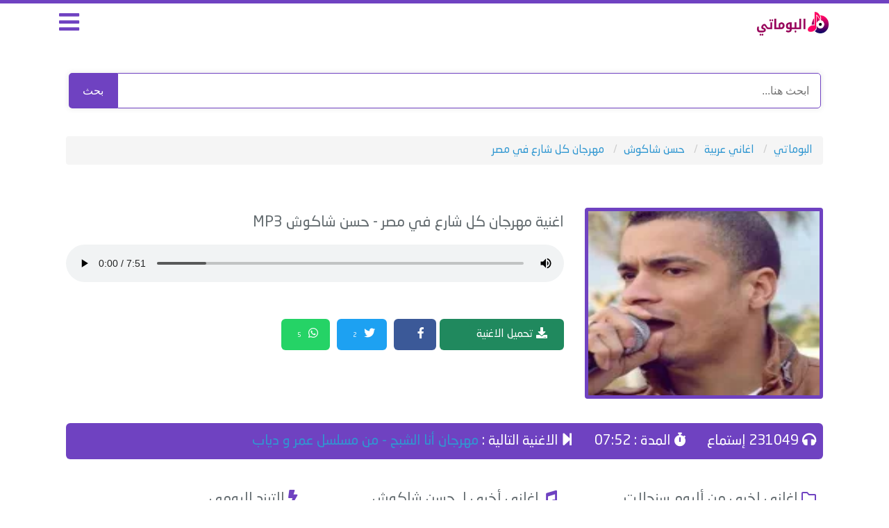

--- FILE ---
content_type: text/html; charset=UTF-8
request_url: https://www.albumaty.com/song/12351.html
body_size: 4615
content:

<!DOCTYPE html>

<html lang="ar" xmlns='http://www.w3.org/1999/xhtml' dir='ltr' xmlns:fb='http://ogp.me/ns/fb#'>
<head>
<title>تحميل اغنية - مهرجان كل شارع في مصر - حسن شاكوش - MP3 </title>
<meta name="robots" content="index, follow" />
<meta name="keywords" content="حسن شاكوش , اغنية حسن شاكوش نجومي, اغاني حسن شاكوش , اغنية مهرجان كل شارع في مصر , حسن شاكوش , مهرجان كل شارع في مصر , تحميل مهرجان كل شارع في مصر , استماع اغنية مهرجان كل شارع في مصر MP3 , تنزيل مهرجان كل شارع في مصر , موقع البوماتي "/>
<meta name="description" content="استماع وتحميل اغنية حسن شاكوش مهرجان كل شارع في مصر mp3 من البوم سنجلات , البوماتي" />
<link rel="canonical" href="https://www.albumaty.com/song/12351.html" />
<meta property="og:title" content="مهرجان كل شارع في مصر - حسن شاكوش - MP3" />
<meta property="og:type" content="music.song" />
<meta property="og:description" content="استماع وتحميل اغنية حسن شاكوش مهرجان كل شارع في مصر MP3 كاملة , البوماتي" />
<meta property="og:url" content="https://www.albumaty.com/song/12351.html" />
<meta property="og:image" content="https://www.albumaty.com/uploads/singers/jcp5vcu_282.webp" />
<meta property="og:image:width" content="200" />
<meta property="og:image:height" content="200" />
<meta property="og:audio" content="https://serv100.albumaty.com/dl/7h/hassan-shakosh/singels/Albumaty.Com.Mhrgan.Kol.Shar3.fe.Masr.mp3" />

<meta property="music:duration" content="472" />
<meta property="music:release_date" content="2025" /><meta property="music:musician" content="حسن شاكوش">
<meta property="music:album" content="سنجلات">
<meta property="og:audio:title" content="مهرجان كل شارع في مصر" />
<meta property="og:audio:artist" content="حسن شاكوش" />
<meta property="og:audio:album" content="ألبوم سنجلات" />
<meta property="og:audio:type" content="audio/mpeg" />
<meta name="twitter:card" content="summary" />
<meta name="twitter:site" content="@albumaty" />
<meta name="twitter:title" content="مهرجان كل شارع في مصر - حسن شاكوش - MP3" />
<meta name="twitter:description" content="اغنية مهرجان كل شارع في مصر لـ حسن شاكوش مع كلمات الأغنية و استماع و تحميل بروابط مباشرة و بجودة عالية بصيغة MP3" />
<meta name="twitter:image" content="https://www.albumaty.com/uploads/singers/jcp5vcu_282.webp" />

<meta charset="utf-8">
<meta http-equiv="X-UA-Compatible" content="IE=9; IE=8; IE=7; IE=edge,chrome=1">
<meta name="viewport" content="width=device-width, initial-scale=1">
<!-- Preload بدون rel مكرر -->
<link rel="preload" href="https://www.albumaty.com/css/app.css" as="style" blocking="render">
<link rel="preload" href="https://www.albumaty.com/css/style4.css" as="style" blocking="render">
<link rel="preload" href="https://www.albumaty.com/css/mobile.css" as="style" blocking="render">

<link rel="stylesheet" href="https://www.albumaty.com/css/app.css">
<link rel="stylesheet" href="https://www.albumaty.com/css/style4.css">
<link rel="stylesheet" href="https://www.albumaty.com/css/mobile.css">

<link rel="preload" href="https://use.fontawesome.com/releases/v5.10.0/css/all.css" as="style" blocking="render">
<link rel="stylesheet" href="https://use.fontawesome.com/releases/v5.10.0/css/all.css">
<meta name="theme-color" content="#6f42c1" />
<meta property="fb:app_id" content="219012169029934" />
<meta name="rating" content="General"/>
<meta name="distribution" content="Global"/>
<link rel="shortcut icon" href="/favicon.ico"/>
<base href="https://www.albumaty.com/"/>
<meta http-equiv="Content-Type" content="text/html; charset=UTF-8"/>
<meta http-equiv="Content-Language" content="ar"/>
<meta name="generator" content="WordPress 5.4.1"/>
<link rel="icon" type="image/png" href="/favicon.ico" />
<!-- Google tag (gtag.js) -->
<script async src="https://www.googletagmanager.com/gtag/js?id=G-P93DX7WLPG"></script>
<script>
  window.dataLayer = window.dataLayer || [];
  function gtag(){dataLayer.push(arguments);}
  gtag('js', new Date());

  gtag('config', 'G-P93DX7WLPG');
</script>
<script type="application/ld+json">
    {
      "@context": "https://schema.org",
      "@type": "WebSite",
      "url": "https://www.albumaty.com/",
      "potentialAction": {
        "@type": "SearchAction",
        "target": "https://www.albumaty.com/search.php?q={search_term_string}",
        "query-input": "required name=search_term_string"
      }
    }
</script>
<style>
.search-box {
  display: flex;
  justify-content: center;
  align-items: center;
  max-width: 95%;
  margin: 20px auto;
  
  overflow: hidden;
  box-shadow: 0 0 8px rgba(0, 0, 0, 0.1);
  font-family: 'Arial', sans-serif;
}

.search-box input[type="text"] {
  flex: 1;
  padding: 12px 16px;
  border: 1px solid #6f42c1;
  border-radius: 0px 5px 5px 0px;
  outline: none;
  font-size: 16px;
}

.search-box button {
  background-color: #6f42c1;
  color: white;
  border: none;
  border-radius: 5px 0px 0px 5px;
  padding: 13px 20px;
  cursor: pointer;
  font-size: 16px;
  transition: background 0.3s;
}

.search-box button:hover {
  background-color: #5931a8;
}
</style>
</head>
<body>

<div id="app">
<header>
<div class="container">
<div class="col-md-9 col-xs-9 pull-right logo">
<a href="https://www.albumaty.com/">
<img src="https://www.albumaty.com/images/logo.png" alt="البوماتي" width="100%" height="100%">
</a>

</div>
<div class="col-md-3 col-xs-3 pull-right menu">
<i class="fas fa-bars"></i>
</div>
</div>
</header>
</div>
<div class="container">
<form action="https://www.albumaty.com/search.php" method="get" class="search-box">
  <input type="text" name="q" placeholder="ابحث هنا..." required>
  <button type="submit">بحث</button>
</form>
</div>
<div class="container main-menu">
<div class="col-md-12">
<div class="block">
<div class="hp-block-title">الاقسام</div>
<div class="menu-block">
<ul class="categoriesList">
	
<li><a href="https://www.albumaty.com/cat/1.html">اغاني عربية</a></li><li><a href="https://www.albumaty.com/cat/2.html">اغاني قديمة - زمن الفن الجميل</a></li><li><a href="https://www.albumaty.com/cat/3.html">اغاني سودانية</a></li><li><a href="https://www.albumaty.com/cat/11.html">اغاني اجنبية</a></li><li><a href="https://www.albumaty.com/cat/12.html">شيلات</a></li><li><a href="https://www.albumaty.com/cat/13.html">جزائرية</a></li>
<li><a href="https://www.albumaty.com/nowlastsongsnow.html">اغاني جديدة</a></li>
<li><a href="/album/1024.html">اغاني سبوع</a></li>
<li><a href="/album/1051.html">اغاني عيد ميلاد</a></li>
<li><a href="https://www.albumaty.com/album/444.html"> اغانى شهر رمضان</a></li>
<li><a href="https://www.albumaty.com/singer/1190.html">اغاني حزينه</a></li>
<li><a href="/nghmat">نفمات</a></li>
<li><a href="https://www.albumaty.com/singer/639.html">مهرجانات</a></a></li>

</ul>
</div>
</div>
</div>
</div>
<div class="container">
<div class="block breadlist">
<div class="col-md-12">
<ul class="breadcrumb" itemscope itemtype="http://schema.org/BreadcrumbList">
<li itemprop="itemListElement" itemscope itemtype="http://schema.org/ListItem">
  <a itemprop="item" href="https://www.albumaty.com/">
    <span itemprop="name">البوماتي</span>
  </a>
  <meta itemprop="position" content="1" />
</li>
<li itemprop="itemListElement" itemscope itemtype="http://schema.org/ListItem">
  <a itemprop="item" href="/cat/1.html">
    <span itemprop="name">اغاني عربية</span>
  </a>
  <meta itemprop="position" content="2" />
</li>
<li itemprop="itemListElement" itemscope itemtype="http://schema.org/ListItem">
  <a itemprop="item" href="https://www.albumaty.com/singer/247.html">
    <span itemprop="name">حسن شاكوش</span>
  </a>
  <meta itemprop="position" content="3" />
</li>

<li itemprop="itemListElement" itemscope itemtype="http://schema.org/ListItem">
  <a itemprop="item" href="https://www.albumaty.com/song/12351.html">
    <span itemprop="name">مهرجان كل شارع في مصر</span>
  </a>
  <meta itemprop="position" content="4" />
</li>
</ul>
</div>
</div>
</div>
<div class="container">
<div class="block">
<div class="col-md-4 col-xs-12 pull-right nomobilepadding">
<div class="singerblock">
<img src="https://www.albumaty.com/uploads/singers/jcp5vcu_282.webp" alt="مهرجان كل شارع في مصر حسن شاكوش" fetchpriority="high" style="width: 100%;">
</div>
</div>
<div class="col-md-8 col-xs-12 pull-right nomobilepadding">
<div class="player-body">
<div itemprop="track" itemscope itemtype="http://schema.org/MusicRecording">
  <h1 class="song-title">
    اغنية 
     <span itemprop="name">مهرجان كل شارع في مصر</span>
    <span itemprop="byArtist" itemscope itemtype="http://schema.org/MusicGroup">
    - <span itemprop="name">حسن شاكوش</span></span> MP3 

  </h1>
  <meta itemprop="duration" content="PT07M52S">
  <link itemprop="url" href="https://www.albumaty.com/song/12351.html">
  <meta itemprop="datePublished" content="2025-07-10T15:02:34+03:00">
  <meta itemprop="isFamilyFriendly" content="true">
  <meta itemprop="image" content="https://www.albumaty.com/uploads/singers/jcp5vcu_282.webp">
  <meta itemprop="description" content="استماع وتحميل أغنية حسن شاكوش - مهرجان كل شارع في مصر MP3 كاملة من ألبوم سنجلات عبر موقع البوماتي.">
<div itemprop="audio" itemscope itemtype="https://schema.org/AudioObject">
    <meta itemprop="url"
          content="https://serv100.albumaty.com/dl/7h/hassan-shakosh/singels/Albumaty.Com.Mhrgan.Kol.Shar3.fe.Masr.mp3">
    <meta itemprop="encodingFormat" content="audio/mpeg">
    <meta itemprop="contentUrl"
          content="https://serv100.albumaty.com/dl/7h/hassan-shakosh/singels/Albumaty.Com.Mhrgan.Kol.Shar3.fe.Masr.mp3">
    <meta itemprop="duration"
          content="PT07M52S">
  </div>
  
</div>
<div class="player">
<audio  onended="redirectFunc()" controls controlsList="nodownload" src="https://serv100.albumaty.com/dl/7h/hassan-shakosh/singels/Albumaty.Com.Mhrgan.Kol.Shar3.fe.Masr.mp3" autoplay="true"></audio>

</div>
<script type="text/javascript">
function redirectFunc() {
    window.location = "https://www.albumaty.com/song/22068.html";
}
</script>
</div>
<div class="col-md-3 col-xs-12 pull-right nomobilepadding song-servicexxxd">
<div class="singerblockxxx">

<a href="/download/12351"><i class="fas fa-download"></i>
تحميل الاغنية</a>
</div>
</div>
<span class='share-button  share-button-top'></span>
	</div>
</div>
<div class="block">
<div class="col-md-12 nomobilepadding">
<div class="song-service">
<ul>
<li><i class="fas fa-headphones"></i> 231049 إستماع</li>
<li><i class="fas fa-stopwatch"></i> المدة : 07:52</li>
<li><i class="fas fa-step-forward"></i> الاغنية التالية :
<a href="https://www.albumaty.com/song/22068.html" class="next-song-link">مهرجان أنا الشبح - من مسلسل عمر و دياب</a></li>
</ul>
</div>
</div>
</div>

<div class="block">
<div class="col-md-4 col-xs-12 pull-right nomobilepadding">
<div class="song-blocks">
<h2><i class="far fa-folder"></i> اغاني اخرى من ألبوم سنجلات</h2>
<ul>

	  <li><i class="far fa-play-circle"></i> <a href="https://www.albumaty.com/song/15235.html"> اغنية هدية من السماء</a></li>
	  <li><i class="far fa-play-circle"></i> <a href="https://www.albumaty.com/song/20513.html"> اغنية مهرجان انا على وضعي - قولو للى باعنا احنا اتبرعنا</a></li>
	  <li><i class="far fa-play-circle"></i> <a href="https://www.albumaty.com/song/14891.html"> اغنية يا صبر طيب</a></li>
	  <li><i class="far fa-play-circle"></i> <a href="https://www.albumaty.com/song/23654.html"> اغنية مهرجان كله راح</a></li>
	  <li><i class="far fa-play-circle"></i> <a href="https://www.albumaty.com/song/14478.html"> اغنية مهرجان دول مش بشر</a></li>
	  <li><i class="far fa-play-circle"></i> <a href="https://www.albumaty.com/song/25015.html"> اغنية حبيبتي افتحي شباكك انا جيت - مع ياسمين رئيس</a></li>
	  <li><i class="far fa-play-circle"></i> <a href="https://www.albumaty.com/song/9134.html"> اغنية مهرجان اسمك ايه</a></li>
	  <li><i class="far fa-play-circle"></i> <a href="https://www.albumaty.com/song/29673.html"> اغنية في قلبي جراح _ مع طارق الشيخ</a></li>
	  <li><i class="far fa-play-circle"></i> <a href="https://www.albumaty.com/song/28614.html"> اغنية بت انتي كلك غرام - مع حمو بيكا</a></li>
	  <li><i class="far fa-play-circle"></i> <a href="https://www.albumaty.com/song/27871.html"> اغنية مهرجان حنيلي</a></li></ul>
</div>
</div>
<div class="col-md-4 col-xs-12 pull-right nomobilepadding">
<div class="song-blocks">
<h2><i class="fas fa-music"></i> اغاني أخرى لـ حسن شاكوش</h2>
<ul>

<li><i class="fas fa-volume-up"></i> <a href="https://www.albumaty.com/song/25829.html">مهرجان وياك</a></li>
<li><i class="fas fa-volume-up"></i> <a href="https://www.albumaty.com/song/28996.html">مهرجان ظلموني انا اسد الغابة انتو غلابه</a></li>
<li><i class="fas fa-volume-up"></i> <a href="https://www.albumaty.com/song/25129.html">مهرجان انا علي وضعي - مع عنبه</a></li>
<li><i class="fas fa-volume-up"></i> <a href="https://www.albumaty.com/song/21668.html">مهرجان فيروس كورونا</a></li>
<li><i class="fas fa-volume-up"></i> <a href="https://www.albumaty.com/song/20513.html">مهرجان انا على وضعي - قولو للى باعنا احنا اتبرعنا</a></li>
<li><i class="fas fa-volume-up"></i> <a href="https://www.albumaty.com/song/30428.html">صحاب ملاعيين</a></li>
<li><i class="fas fa-volume-up"></i> <a href="https://www.albumaty.com/song/23167.html">مهرجان هنعمل لغبطيطا - وركبت ال X6 - مع عمر كمال</a></li>
<li><i class="fas fa-volume-up"></i> <a href="https://www.albumaty.com/song/18516.html">يابنت قلبي</a></li>
<li><i class="fas fa-volume-up"></i> <a href="https://www.albumaty.com/song/17645.html">مهرجان شبح المجال</a></li>
<li><i class="fas fa-volume-up"></i> <a href="https://www.albumaty.com/song/15419.html">الدنيا جاية علينا</a></li></ul>
</div>
</div>
<div class="col-md-4 col-xs-12 pull-right nomobilepadding">
<div class="song-blocks">
<h2><i class="fas fa-bolt"></i> الترند اليومي</h2>
<ul>

<li><i class="fas fa-music"></i> <a href="https://www.albumaty.com/song/47848.html">عمرو مصطفي - بعتيني ليه - مع زياد ظاظا</a></li>
<li><i class="fas fa-music"></i> <a href="https://www.albumaty.com/song/47923.html"> ياسمينا العبد - ضمة - مسلسل ميدتيرم</a></li>
<li><i class="fas fa-music"></i> <a href="https://www.albumaty.com/song/47720.html">بهاء سلطان - معايا</a></li>
<li><i class="fas fa-music"></i> <a href="https://www.albumaty.com/song/3265.html">رامي صبرى - كلمة</a></li>
<li><i class="fas fa-music"></i> <a href="https://www.albumaty.com/song/33557.html">فضل شاكر - صحاك الشوق</a></li>
<li><i class="fas fa-music"></i> <a href="https://www.albumaty.com/song/48767.html">احمد سعد -  زي زمان - مع اصالة</a></li>
<li><i class="fas fa-music"></i> <a href="https://www.albumaty.com/song/12000.html">تامر عاشور - عشت معاك حكايات</a></li>
<li><i class="fas fa-music"></i> <a href="https://www.albumaty.com/song/33019.html">عمرو دياب - بابا - رمش خطاف</a></li>
<li><i class="fas fa-music"></i> <a href="https://www.albumaty.com/song/33681.html">تووليت - الحب جاني</a></li>
<li><i class="fas fa-music"></i> <a href="https://www.albumaty.com/song/25190.html">محمد رشاد - أنا مش شمتان</a></li></ul>
</div>
</div>
</div>
</div>
	<style>
.mobads { display: none; }
.mobads2 { display: none; }
.downaddesk { display: block; }
.downadmob { display: none; }
@media screen and (max-width: 414px) {
.mobads { display: none; margin-left: -8px; margin-right: -8px;}
.mobads2 { display: block; margin-left: -8px; margin-right: -24px; width: 336px;}
.socials { display: block; margin-right: 9px; }
}
</style>

<footer>
<div class="song-blocks">
<h2><i class=""></i></h2>
		<div class="col-md-9 n9f footer">
			<ul class="col-md-3 col-sm-3 pull-right">
			    <li><a href="https://www.whatsapp.com/channel/0029Vb5iDJiFnSz3A71H7p1K" rel="nofollow">انضم لينا علي الواتس اب</a></li>
				<li><a href="https://www.albumaty.com/lastalbums.html?id=2025">البومات 2025</a></li>
				
				<li><a href="https://www.albumaty.com/album/1051.html">اغاني عيد ميلاد</a></li>
				
			</ul>
			<ul class="col-md-3 col-sm-3 pull-right">
			    				<li><a href="https://www.albumaty.com/nowlastsongsnow.html">اغاني جديدة</a></li>
				<li><a href="https://www.albumaty.com/album/1024.html">اغاني سبوع</a></li>
				<li><a href="https://www.albumaty.com/album/1023.html">اغاني افراح</a></li>
				
			</ul>
			<ul class="col-md-3 col-sm-3 pull-right">
				<li><a href="/contact.php">اتصل بنا</a></li>
				<li><a href="/about-us/">about</a></li>
				<li><a href="/dcma">dcma</a></li>
			</ul>
			
			<div class="col-md-3 col-sm-3 pull-right"><b>
				جميع الحقوق محفوظة © 2025 البوماتي
</b>
			</div>

		</div>
		</div>
</footer>


<script  src="/js/jquery-3.js"></script>
<script  src="/js/shars4.js"></script>
<script  src="https://www.albumaty.com/js/script.js"></script>
<style>
.share-button a {
  display: inline-block;
     margin-left: 5px;
    margin-right: 5px;
    margin-top: 6px;
  padding: 10px 12px;
  font-size: 16px;
  color: #fff;
  border-radius: 6px;
  text-decoration: none;
  position: relative;
  transition: background-color 0.3s ease;
}

.share-button a .fab {
  margin-right: 5px;
}

.share-button a .count {
  font-size: 9px;
  color: #fff;
  padding: 2px 6px;
  margin-left: 5px;
  margin-right: 5px;
  display: inline-block;
}

/* ألوان خاصة بكل شبكة */
.share-facebook { background-color: #3b5998; }
.share-twitter { background-color: #1da1f2; }
.share-whatsapp { background-color: #25d366; }

.share-facebook:hover { background-color: #2d4373; }
.share-twitter:hover { background-color: #0d95e8; }
.share-whatsapp:hover { background-color: #1ebe5d; }
</style>
 <img  src="//sstatic1.histats.com/0.gif?4744521&101" alt="web counter" border="0">
</body>
</html>






--- FILE ---
content_type: text/html; charset=UTF-8
request_url: https://www.albumaty.com/get_share_count.php?url=https%3A%2F%2Fwww.albumaty.com%2Fsong%2F12351.html
body_size: -336
content:
{"twitter":"2","whatsapp":"5"}